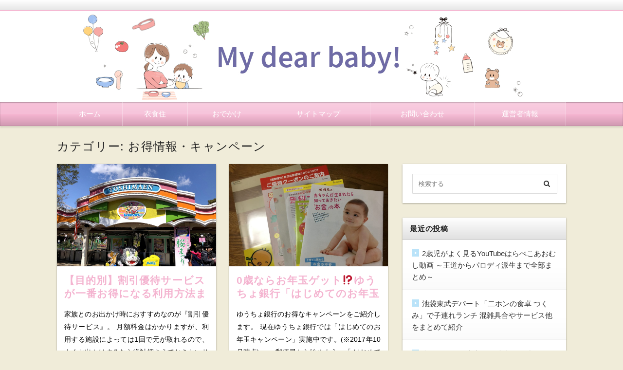

--- FILE ---
content_type: text/html; charset=UTF-8
request_url: https://aicayama2.com/category/%E8%82%B2%E5%85%90%E3%82%A4%E3%83%99%E3%83%B3%E3%83%88/%E3%81%8A%E5%BE%97%E6%83%85%E5%A0%B1%E3%83%BB%E3%82%AD%E3%83%A3%E3%83%B3%E3%83%9A%E3%83%BC%E3%83%B3
body_size: 11260
content:
<!DOCTYPE html>
<html lang="ja" class="no-js no-svg">
<head>
<meta charset="UTF-8" />
<meta http-equiv="X-UA-Compatible" content="IE=edge">
<meta name="viewport" content="width=device-width, initial-scale=1">
  <link rel="stylesheet" href="https://aicayama2.com/wp-content/themes/wp-alpha/css/normalize.css" />
<link rel="stylesheet" href="https://aicayama2.com/wp-content/themes/wp-alpha/css/basic.css" />
<link rel="stylesheet" href="https://aicayama2.com/wp-content/themes/wp-alpha/css/wpbasic.css" />
<link rel="stylesheet" href="https://aicayama2.com/wp-content/themes/wp-alpha/style.css" />
<link rel="stylesheet" href="https://aicayama2.com/wp-content/themes/wp-alpha/modules/modules.css" />
<link rel="stylesheet" media="screen and (min-width: 769px)" href="https://aicayama2.com/wp-content/themes/wp-alpha/skin/luster/skin.css.php" />
<link rel="stylesheet" media="screen and (max-width: 768px)" href="https://aicayama2.com/wp-content/themes/wp-alpha/css/mobile.css.php" />
<title>お得情報・キャンペーン | My dear baby!</title>

<!-- All In One SEO Pack 3.6.2[983,1023] -->
<script type="application/ld+json" class="aioseop-schema">{"@context":"https://schema.org","@graph":[{"@type":"Organization","@id":"https://aicayama2.com/#organization","url":"https://aicayama2.com/","name":"My dear baby!","sameAs":[]},{"@type":"WebSite","@id":"https://aicayama2.com/#website","url":"https://aicayama2.com/","name":"My dear baby!","publisher":{"@id":"https://aicayama2.com/#organization"}},{"@type":"CollectionPage","@id":"https://aicayama2.com/category/%e8%82%b2%e5%85%90%e3%82%a4%e3%83%99%e3%83%b3%e3%83%88/%e3%81%8a%e5%be%97%e6%83%85%e5%a0%b1%e3%83%bb%e3%82%ad%e3%83%a3%e3%83%b3%e3%83%9a%e3%83%bc%e3%83%b3#collectionpage","url":"https://aicayama2.com/category/%e8%82%b2%e5%85%90%e3%82%a4%e3%83%99%e3%83%b3%e3%83%88/%e3%81%8a%e5%be%97%e6%83%85%e5%a0%b1%e3%83%bb%e3%82%ad%e3%83%a3%e3%83%b3%e3%83%9a%e3%83%bc%e3%83%b3","inLanguage":"ja","name":"お得情報・キャンペーン","isPartOf":{"@id":"https://aicayama2.com/#website"},"breadcrumb":{"@id":"https://aicayama2.com/category/%e8%82%b2%e5%85%90%e3%82%a4%e3%83%99%e3%83%b3%e3%83%88/%e3%81%8a%e5%be%97%e6%83%85%e5%a0%b1%e3%83%bb%e3%82%ad%e3%83%a3%e3%83%b3%e3%83%9a%e3%83%bc%e3%83%b3#breadcrumblist"}},{"@type":"BreadcrumbList","@id":"https://aicayama2.com/category/%e8%82%b2%e5%85%90%e3%82%a4%e3%83%99%e3%83%b3%e3%83%88/%e3%81%8a%e5%be%97%e6%83%85%e5%a0%b1%e3%83%bb%e3%82%ad%e3%83%a3%e3%83%b3%e3%83%9a%e3%83%bc%e3%83%b3#breadcrumblist","itemListElement":[{"@type":"ListItem","position":1,"item":{"@type":"WebPage","@id":"https://aicayama2.com/","url":"https://aicayama2.com/","name":"My dear baby! "}},{"@type":"ListItem","position":2,"item":{"@type":"WebPage","@id":"https://aicayama2.com/category/%e8%82%b2%e5%85%90%e3%82%a4%e3%83%99%e3%83%b3%e3%83%88","url":"https://aicayama2.com/category/%e8%82%b2%e5%85%90%e3%82%a4%e3%83%99%e3%83%b3%e3%83%88","name":"育児イベント"}},{"@type":"ListItem","position":3,"item":{"@type":"WebPage","@id":"https://aicayama2.com/category/%e8%82%b2%e5%85%90%e3%82%a4%e3%83%99%e3%83%b3%e3%83%88/%e3%81%8a%e5%be%97%e6%83%85%e5%a0%b1%e3%83%bb%e3%82%ad%e3%83%a3%e3%83%b3%e3%83%9a%e3%83%bc%e3%83%b3","url":"https://aicayama2.com/category/%e8%82%b2%e5%85%90%e3%82%a4%e3%83%99%e3%83%b3%e3%83%88/%e3%81%8a%e5%be%97%e6%83%85%e5%a0%b1%e3%83%bb%e3%82%ad%e3%83%a3%e3%83%b3%e3%83%9a%e3%83%bc%e3%83%b3","name":"お得情報・キャンペーン"}}]}]}</script>
<link rel="canonical" href="https://aicayama2.com/category/%e8%82%b2%e5%85%90%e3%82%a4%e3%83%99%e3%83%b3%e3%83%88/%e3%81%8a%e5%be%97%e6%83%85%e5%a0%b1%e3%83%bb%e3%82%ad%e3%83%a3%e3%83%b3%e3%83%9a%e3%83%bc%e3%83%b3" />
<!-- All In One SEO Pack -->
<link rel='dns-prefetch' href='//secure.gravatar.com' />
<link rel='dns-prefetch' href='//s.w.org' />
<link rel="alternate" type="application/rss+xml" title="My dear baby! &raquo; フィード" href="https://aicayama2.com/feed" />
<link rel="alternate" type="application/rss+xml" title="My dear baby! &raquo; コメントフィード" href="https://aicayama2.com/comments/feed" />
<link rel="alternate" type="application/rss+xml" title="My dear baby! &raquo; お得情報・キャンペーン カテゴリーのフィード" href="https://aicayama2.com/category/%e8%82%b2%e5%85%90%e3%82%a4%e3%83%99%e3%83%b3%e3%83%88/%e3%81%8a%e5%be%97%e6%83%85%e5%a0%b1%e3%83%bb%e3%82%ad%e3%83%a3%e3%83%b3%e3%83%9a%e3%83%bc%e3%83%b3/feed" />
		<script type="text/javascript">
			window._wpemojiSettings = {"baseUrl":"https:\/\/s.w.org\/images\/core\/emoji\/12.0.0-1\/72x72\/","ext":".png","svgUrl":"https:\/\/s.w.org\/images\/core\/emoji\/12.0.0-1\/svg\/","svgExt":".svg","source":{"concatemoji":"https:\/\/aicayama2.com\/wp-includes\/js\/wp-emoji-release.min.js?ver=5.4.18"}};
			/*! This file is auto-generated */
			!function(e,a,t){var n,r,o,i=a.createElement("canvas"),p=i.getContext&&i.getContext("2d");function s(e,t){var a=String.fromCharCode;p.clearRect(0,0,i.width,i.height),p.fillText(a.apply(this,e),0,0);e=i.toDataURL();return p.clearRect(0,0,i.width,i.height),p.fillText(a.apply(this,t),0,0),e===i.toDataURL()}function c(e){var t=a.createElement("script");t.src=e,t.defer=t.type="text/javascript",a.getElementsByTagName("head")[0].appendChild(t)}for(o=Array("flag","emoji"),t.supports={everything:!0,everythingExceptFlag:!0},r=0;r<o.length;r++)t.supports[o[r]]=function(e){if(!p||!p.fillText)return!1;switch(p.textBaseline="top",p.font="600 32px Arial",e){case"flag":return s([127987,65039,8205,9895,65039],[127987,65039,8203,9895,65039])?!1:!s([55356,56826,55356,56819],[55356,56826,8203,55356,56819])&&!s([55356,57332,56128,56423,56128,56418,56128,56421,56128,56430,56128,56423,56128,56447],[55356,57332,8203,56128,56423,8203,56128,56418,8203,56128,56421,8203,56128,56430,8203,56128,56423,8203,56128,56447]);case"emoji":return!s([55357,56424,55356,57342,8205,55358,56605,8205,55357,56424,55356,57340],[55357,56424,55356,57342,8203,55358,56605,8203,55357,56424,55356,57340])}return!1}(o[r]),t.supports.everything=t.supports.everything&&t.supports[o[r]],"flag"!==o[r]&&(t.supports.everythingExceptFlag=t.supports.everythingExceptFlag&&t.supports[o[r]]);t.supports.everythingExceptFlag=t.supports.everythingExceptFlag&&!t.supports.flag,t.DOMReady=!1,t.readyCallback=function(){t.DOMReady=!0},t.supports.everything||(n=function(){t.readyCallback()},a.addEventListener?(a.addEventListener("DOMContentLoaded",n,!1),e.addEventListener("load",n,!1)):(e.attachEvent("onload",n),a.attachEvent("onreadystatechange",function(){"complete"===a.readyState&&t.readyCallback()})),(n=t.source||{}).concatemoji?c(n.concatemoji):n.wpemoji&&n.twemoji&&(c(n.twemoji),c(n.wpemoji)))}(window,document,window._wpemojiSettings);
		</script>
		<style type="text/css">
img.wp-smiley,
img.emoji {
	display: inline !important;
	border: none !important;
	box-shadow: none !important;
	height: 1em !important;
	width: 1em !important;
	margin: 0 .07em !important;
	vertical-align: -0.1em !important;
	background: none !important;
	padding: 0 !important;
}
</style>
	<link rel='stylesheet' id='wp-block-library-css'  href='https://aicayama2.com/wp-includes/css/dist/block-library/style.min.css?ver=5.4.18' type='text/css' media='all' />
<style id='wp-block-library-inline-css' type='text/css'>
.has-text-align-justify{text-align:justify;}
</style>
<link rel='stylesheet' id='quads-style-css-css'  href='https://aicayama2.com/wp-content/plugins/quick-adsense-reloaded/includes/gutenberg/dist/blocks.style.build.css?ver=2.0.7' type='text/css' media='all' />
<link rel='stylesheet' id='contact-form-7-css'  href='https://aicayama2.com/wp-content/plugins/contact-form-7/includes/css/styles.css?ver=5.1.9' type='text/css' media='all' />
<link rel='stylesheet' id='toc-screen-css'  href='https://aicayama2.com/wp-content/plugins/table-of-contents-plus/screen.min.css?ver=2002' type='text/css' media='all' />
<link rel='stylesheet' id='font-awesome.min-css'  href='https://aicayama2.com/wp-content/themes/wp-alpha/css/font-awesome.min.css?ver=5.4.18' type='text/css' media='all' />
<link rel='stylesheet' id='tweak-css'  href='https://aicayama2.com/wp-content/themes/wp-alpha/css/tweak.css?ver=5.4.18' type='text/css' media='all' />
<link rel='stylesheet' id='alpha-parent-style-css'  href='https://aicayama2.com/wp-content/themes/wp-alpha/style.css?ver=5.4.18' type='text/css' media='all' />
<link rel='stylesheet' id='alpha-child-style-css'  href='https://aicayama2.com/wp-content/themes/wp-alpha-child/style.css?ver=5.4.18' type='text/css' media='all' />
<link rel='stylesheet' id='jetpack_css-css'  href='https://aicayama2.com/wp-content/plugins/jetpack/css/jetpack.css?ver=8.6.4' type='text/css' media='all' />
<style id='quads-styles-inline-css' type='text/css'>
.quads-ad-label { font-size: 12px; text-align: center; color: #333;}
</style>
<script type='text/javascript' src='https://aicayama2.com/wp-includes/js/jquery/jquery.js?ver=1.12.4-wp'></script>
<script type='text/javascript' src='https://aicayama2.com/wp-includes/js/jquery/jquery-migrate.min.js?ver=1.4.1'></script>
<link rel='https://api.w.org/' href='https://aicayama2.com/wp-json/' />
<link rel="EditURI" type="application/rsd+xml" title="RSD" href="https://aicayama2.com/xmlrpc.php?rsd" />
<link rel="wlwmanifest" type="application/wlwmanifest+xml" href="https://aicayama2.com/wp-includes/wlwmanifest.xml" /> 
<meta name="generator" content="WordPress 5.4.18" />
<script type='text/javascript'>document.cookie = 'quads_browser_width='+screen.width;</script>
<link rel='dns-prefetch' href='//v0.wordpress.com'/>
<style type='text/css'>img#wpstats{display:none}</style>		<style type="text/css">
					.site-title,
			.site-description {
				position: absolute !important;
				clip: rect(1px, 1px, 1px, 1px);
			}
				</style>
		<style type="text/css" id="custom-background-css">
body.custom-background { background-color: #f0ecd9; }
</style>
	
<!-- Jetpack Open Graph Tags -->
<meta property="og:type" content="website" />
<meta property="og:title" content="お得情報・キャンペーン &#8211; My dear baby!" />
<meta property="og:url" content="https://aicayama2.com/category/%e8%82%b2%e5%85%90%e3%82%a4%e3%83%99%e3%83%b3%e3%83%88/%e3%81%8a%e5%be%97%e6%83%85%e5%a0%b1%e3%83%bb%e3%82%ad%e3%83%a3%e3%83%b3%e3%83%9a%e3%83%bc%e3%83%b3" />
<meta property="og:site_name" content="My dear baby!" />
<meta property="og:image" content="https://s0.wp.com/i/blank.jpg" />
<meta property="og:locale" content="ja_JP" />

<!-- End Jetpack Open Graph Tags -->
			<style type="text/css" id="wp-custom-css">
				/* 既存のスタイルをリセット */
.entry-content > h2, 
.textwidget > h2 {padding: 0;border-radius: 0;background: none;border: none; }

/* 見出しのスタイルを変更 */
.entry-content > h2, 
.textwidget > h2 {
  padding: 0.5em 0.666em;
  border-left: 7px solid #f4b4d0;
  background: -webkit-repeating-linear-gradient(-45deg, #fadce9, #fadce9 3px,#ffffff 3px, #ffffff 7px);
  background: repeating-linear-gradient(-45deg, #fadce9, #fadce9 3px,#ffffff 3px, #ffffff 7px);
  text-shadow: 0 0 5px white;
  color: #000000;
  font-size: 21px;
  line-height: 1.333;
}

/* 既存のスタイルをリセット */
.entry-content > h3, 
.textwidget > h3 {padding: 0;border-radius: 0;background: none;border: none; }

/* 見出しのスタイルを変更 */
.entry-content > h3, 
.textwidget > h3 {
  margin-right: 5px;
  margin-left: 5px;
  padding: 0.5em 0.666em;
  border: 2px dashed #ffffff;
  background: #fadce9;
  box-shadow: 0px 0px 0px 5px #fadce9;
  color: #454545;
  font-size: 21px;
  line-height: 1.333;
}

/* 既存のスタイルをリセット */
.entry-content > h4, 
.textwidget > h4 {padding: 0;border-radius: 0;background: none;border: none; }

/* 見出しのスタイルを変更 */
.entry-content > h4, 
.textwidget > h4 {
  padding: 0 0 0.2em;
  border-bottom: 2px solid #f4b4d0;
  color: #000000;
  font-size: 21px;
  line-height: 1.333;
}			</style>
		</head>
<body class="archive category category-182 custom-background has-header-image has-sidebar">
<div id="masthead" class="c2r">

	 

<header class="header header-center" role="banner">
	<nav class="header-navigation" role="navigation">
	<div class="header-navigation-inner l-site">
		<ul>
																													</ul>
			</div>
	</nav>

	<div class="header-main">
	<div class="header-main-inner l-site">
					<div class="header-image"><a href="https://aicayama2.com/"><img src="https://aicayama2.com/wp-content/uploads/2019/07/1afa391a9e98cc113ecad987251b972d.jpg" height="188" width="1024"　alt="My dear baby!"></a></div>
		
		<div class="header-txt-ad">
			<div class="header-txt">
				<div class="site-title"><a href="https://aicayama2.com/" rel="home">My dear baby!</a></div>				<p class="site-description">高品質でかわいいベビーグッズをメインに紹介します。お出かけスポットや体験口コミレポートあり</p>
			</div>

			<div class="header-ad">
							</div>
		</div>
	</div>
	</div>
</header><!-- #masthead -->

 

 

 
<div class="global-navigation-btn"><i class="fa fa-bars">&nbsp;</i>Menu</div><a class="screen-reader-text skip-link" href="#content">コンテンツへ移動</a><nav class="global-navigation"><ul id="menu-%e3%82%b0%e3%83%ad%e3%83%bc%e3%83%90%e3%83%ab%e3%83%a1%e3%83%8b%e3%83%a5%e3%83%bc-1" class="global-navigation-inner l-site"><li class="menu-item menu-item-type-custom menu-item-object-custom menu-item-home menu-item-1382"><a href="https://aicayama2.com">ホーム</a></li>
<li class="menu-item menu-item-type-taxonomy menu-item-object-category menu-item-1810"><a href="https://aicayama2.com/category/%e8%a1%a3%e9%a3%9f%e4%bd%8f">衣食住</a></li>
<li class="menu-item menu-item-type-taxonomy menu-item-object-category menu-item-1922"><a href="https://aicayama2.com/category/%e3%81%8a%e3%81%a7%e3%81%8b%e3%81%91-2">おでかけ</a></li>
<li class="menu-item menu-item-type-post_type menu-item-object-page menu-item-1381"><a href="https://aicayama2.com/sitemaps.html">サイトマップ</a></li>
<li class="menu-item menu-item-type-post_type menu-item-object-page menu-item-14"><a href="https://aicayama2.com/%e3%81%8a%e5%95%8f%e3%81%84%e5%90%88%e3%82%8f%e3%81%9b.html">お問い合わせ</a></li>
<li class="menu-item menu-item-type-post_type menu-item-object-page menu-item-1380"><a href="https://aicayama2.com/%e9%81%8b%e5%96%b6%e8%80%85%e6%83%85%e5%a0%b1.html">運営者情報</a></li>
</ul></nav> 


	<div class="content-area" id="content-area">
	<div class="content-area-inner l-site">

		<header class="page-header">
			<h1 class="page-title">カテゴリー: お得情報・キャンペーン</h1>		</header><!-- .page-header -->

		<div class="l-main_sidebar-1">

			<div class="main l-main" id="main" role="main">
			<div class="main-inner">

				<div class="category-description"></div>

				<!-- ▽ウィジェットエリア：アーカイブページ メインカラム上 -->
				
				<!-- ▽投稿 -->
								<!-- レイアウト選択 -->

				<!-- カード型（概要） -->
					<div class="l-card-wrapper" id="l-card-wrapper">
												<div class="l-card">
							<article id="post-1933" class="card-summary post-1933 post type-post status-publish format-standard has-post-thumbnail hentry category-182 category-162 tag-207 tag-208 tag-209">
																	<div class="post-thumbnail-wrapper">
										<span class="entry-img">
																							<a href="https://aicayama2.com/1933.html" title="【目的別】割引優待サービスが一番お得になる利用方法まとめ" >
													<span class="entry-img-inner" style="background-image: url(https://aicayama2.com/wp-content/uploads/2019/08/201908_yuutai01.jpg)"></span>
												</a>
																					</span>
									</div>
																<header class="entry-header">
									<h2 class="entry-title"><span class="entry-title-inner"><a href="https://aicayama2.com/1933.html" title="【目的別】割引優待サービスが一番お得になる利用方法まとめ" rel="bookmark">【目的別】割引優待サービスが一番お得になる利用方法まとめ</a></span></h2>
								</header>
								<div class="entry-content">
									<div class="entry-summary">
										<p>
家族とのお出かけ時におすすめなのが『割引優待サービス』。 月額料金はかかりますが、利用する施設によっては1回で元が取れるので、よくお出かけするなら絶対押さえておきたいサービスです。 使い方次第では、</p>
										</div>
									<p><a class="more-link" href="https://aicayama2.com/1933.html">続きを読む</a></p>
								</div>
								<footer class="entry-meta">
									<span class="entry-meta-item date updated">
										<time datetime="2019-08-26" pubdate>2019年8月26日</time>
																			</span>
									<!-- <span class="entry-meta-item author"><a href="https://aicayama2.com/author/takeko">いかやま</a></span> -->
									<!-- <span class="entry-meta-item category"><a href="https://aicayama2.com/category/%e8%82%b2%e5%85%90%e3%82%a4%e3%83%99%e3%83%b3%e3%83%88/%e3%81%8a%e5%be%97%e6%83%85%e5%a0%b1%e3%83%bb%e3%82%ad%e3%83%a3%e3%83%b3%e3%83%9a%e3%83%bc%e3%83%b3" rel="category tag">お得情報・キャンペーン</a> &bull; <a href="https://aicayama2.com/category/%e9%81%8a%e3%81%b3%e3%83%bb%e6%95%99%e8%82%b2" rel="category tag">遊び・教育</a></span> -->
								</footer>
							</article>
						</div>
												<div class="l-card">
							<article id="post-236" class="card-summary post-236 post type-post status-publish format-standard has-post-thumbnail hentry category-182 tag-15 tag-17">
																	<div class="post-thumbnail-wrapper">
										<span class="entry-img">
																							<a href="https://aicayama2.com/236.html" title="0歳ならお年玉ゲット&#x2049;ゆうちょ銀行「はじめてのお年玉キャンペーン」を要チェック！" >
													<span class="entry-img-inner" style="background-image: url(https://aicayama2.com/wp-content/uploads/2017/11/IMG_6118-1024x768.jpg)"></span>
												</a>
																					</span>
									</div>
																<header class="entry-header">
									<h2 class="entry-title"><span class="entry-title-inner"><a href="https://aicayama2.com/236.html" title="0歳ならお年玉ゲット&#x2049;ゆうちょ銀行「はじめてのお年玉キャンペーン」を要チェック！" rel="bookmark">0歳ならお年玉ゲット&#x2049;ゆうちょ銀行「はじめてのお年玉キャンペーン」を要チェック！</a></span></h2>
								</header>
								<div class="entry-content">
									<div class="entry-summary">
										<p>ゆうちょ銀行のお得なキャンペーンをご紹介します。
現在ゆうちょ銀行では「はじめてのお年玉キャンペーン」実施中です。(※2017年10月時点)
→～郵便局から始めよう～「 はじめてのお年玉キャンペーン」</p>
										</div>
									<p><a class="more-link" href="https://aicayama2.com/236.html">続きを読む</a></p>
								</div>
								<footer class="entry-meta">
									<span class="entry-meta-item date updated">
										<time datetime="2017-10-12" pubdate>2017年10月12日</time>
																					<span class="lastupdated">（<time datetime="2017-10-12" pubdate>2019年8月2日更新</time>）</span>
																			</span>
									<!-- <span class="entry-meta-item author"><a href="https://aicayama2.com/author/takeko">いかやま</a></span> -->
									<!-- <span class="entry-meta-item category"><a href="https://aicayama2.com/category/%e8%82%b2%e5%85%90%e3%82%a4%e3%83%99%e3%83%b3%e3%83%88/%e3%81%8a%e5%be%97%e6%83%85%e5%a0%b1%e3%83%bb%e3%82%ad%e3%83%a3%e3%83%b3%e3%83%9a%e3%83%bc%e3%83%b3" rel="category tag">お得情報・キャンペーン</a></span> -->
								</footer>
							</article>
						</div>
											</div>

				
				<!-- ▽ウィジェットエリア：アーカイブページ メインカラム下 -->
				
				<!-- ▽ページナビゲーション -->
				
			</div><!-- /.main-inner -->
			</div><!-- /.main -->

		<!-- ▽サイドバー１ -->
		 

<div class="l-sidebar l-sidebar-1">
<div class="sub sidebar" id="sidebar-1" role="complementary">
<div class="sidebar-inner">
	<aside id="search-2" class="widget widget_search"><form role="search" method="get" id="searchform" class="searchform cf" action="https://aicayama2.com/" >
		<input type="search" placeholder="検索する" value="" name="s" id="s" />
		<button type="submit" id="searchsubmit" ><i class="fa fa-search"></i></button>
		</form></aside>		<aside id="recent-posts-2" class="widget widget_recent_entries">		<h3 class="widget-title"><span class="widget-title-inner">最近の投稿</span></h3>		<ul>
											<li>
					<a href="https://aicayama2.com/2499.html">2歳児がよく見るYouTubeはらぺこあおむし動画 ～王道からパロディ派生まで全部まとめ～</a>
									</li>
											<li>
					<a href="https://aicayama2.com/2476.html">池袋東武デパート「二ホンの食卓 つくみ」で子連れランチ 混雑具合やサービス他をまとめて紹介</a>
									</li>
											<li>
					<a href="https://aicayama2.com/2470.html">卵、バター、小麦粉、砂糖の4種類で作れるサクサク美味しい簡単クッキーレシピ</a>
									</li>
											<li>
					<a href="https://aicayama2.com/2465.html">【最短10秒で完成】ハンカチとゴムだけで縫わずに出来る超簡単マスクの作り方を紹介！使い捨てマスクのように見せる工夫も</a>
									</li>
											<li>
					<a href="https://aicayama2.com/2450.html">ダイニチ加湿器フィルター洗浄不要の「HD－RF619BK」購入レポ！使って分かったメリットデメリットまとめ</a>
									</li>
					</ul>
		</aside><aside id="categories-2" class="widget widget_categories"><h3 class="widget-title"><span class="widget-title-inner">カテゴリー</span></h3>		<ul>
				<li class="cat-item cat-item-74"><a href="https://aicayama2.com/category/%e8%a1%a3%e9%a3%9f%e4%bd%8f">衣食住</a> (34)
<ul class='children'>
	<li class="cat-item cat-item-161"><a href="https://aicayama2.com/category/%e8%a1%a3%e9%a3%9f%e4%bd%8f/%e3%83%95%e3%82%a1%e3%83%83%e3%82%b7%e3%83%a7%e3%83%b3">ファッション</a> (11)
</li>
	<li class="cat-item cat-item-160"><a href="https://aicayama2.com/category/%e8%a1%a3%e9%a3%9f%e4%bd%8f/%e3%83%ac%e3%82%b7%e3%83%94%e3%83%bb%e3%82%b0%e3%83%ab%e3%83%a1">レシピ・グルメ</a> (9)
</li>
	<li class="cat-item cat-item-159"><a href="https://aicayama2.com/category/%e8%a1%a3%e9%a3%9f%e4%bd%8f/%e4%bd%8f%e3%81%be%e3%81%84%e3%83%bb%e6%8e%83%e9%99%a4">住まい・掃除</a> (6)
</li>
	<li class="cat-item cat-item-157"><a href="https://aicayama2.com/category/%e8%a1%a3%e9%a3%9f%e4%bd%8f/%e3%82%b1%e3%82%a2">ケア</a> (7)
</li>
</ul>
</li>
	<li class="cat-item cat-item-166 current-cat-parent current-cat-ancestor"><a href="https://aicayama2.com/category/%e8%82%b2%e5%85%90%e3%82%a4%e3%83%99%e3%83%b3%e3%83%88">育児イベント</a> (11)
<ul class='children'>
	<li class="cat-item cat-item-254"><a href="https://aicayama2.com/category/%e8%82%b2%e5%85%90%e3%82%a4%e3%83%99%e3%83%b3%e3%83%88/%e9%87%8c%e5%b8%b0%e3%82%8a%e5%87%ba%e7%94%a3">里帰り出産</a> (7)
</li>
	<li class="cat-item cat-item-182 current-cat"><a aria-current="page" href="https://aicayama2.com/category/%e8%82%b2%e5%85%90%e3%82%a4%e3%83%99%e3%83%b3%e3%83%88/%e3%81%8a%e5%be%97%e6%83%85%e5%a0%b1%e3%83%bb%e3%82%ad%e3%83%a3%e3%83%b3%e3%83%9a%e3%83%bc%e3%83%b3">お得情報・キャンペーン</a> (2)
</li>
	<li class="cat-item cat-item-167"><a href="https://aicayama2.com/category/%e8%82%b2%e5%85%90%e3%82%a4%e3%83%99%e3%83%b3%e3%83%88/%e4%ba%88%e9%98%b2%e6%8e%a5%e7%a8%ae">予防接種</a> (2)
</li>
</ul>
</li>
	<li class="cat-item cat-item-177"><a href="https://aicayama2.com/category/%e3%81%8a%e5%bd%b9%e7%ab%8b%e3%81%a1">お役立ち</a> (16)
<ul class='children'>
	<li class="cat-item cat-item-293"><a href="https://aicayama2.com/category/%e3%81%8a%e5%bd%b9%e7%ab%8b%e3%81%a1/sns">SNS</a> (2)
</li>
	<li class="cat-item cat-item-296"><a href="https://aicayama2.com/category/%e3%81%8a%e5%bd%b9%e7%ab%8b%e3%81%a1/%e4%be%bf%e5%88%a9%e3%82%b0%e3%83%83%e3%82%ba">便利グッズ</a> (1)
</li>
	<li class="cat-item cat-item-223"><a href="https://aicayama2.com/category/%e3%81%8a%e5%bd%b9%e7%ab%8b%e3%81%a1/%e6%9b%b8%e7%b1%8d">書籍</a> (1)
</li>
	<li class="cat-item cat-item-183"><a href="https://aicayama2.com/category/%e3%81%8a%e5%bd%b9%e7%ab%8b%e3%81%a1/%e5%8f%8e%e7%b4%8d%e8%a1%93">収納術</a> (2)
</li>
	<li class="cat-item cat-item-190"><a href="https://aicayama2.com/category/%e3%81%8a%e5%bd%b9%e7%ab%8b%e3%81%a1/%e6%99%82%e9%96%93%e3%83%86%e3%82%af%e3%83%bb%e3%82%a2%e3%82%a4%e3%83%86%e3%83%a0">時間テク・アイテム</a> (3)
</li>
	<li class="cat-item cat-item-206"><a href="https://aicayama2.com/category/%e3%81%8a%e5%bd%b9%e7%ab%8b%e3%81%a1/%e9%a3%b2%e9%a3%9f">飲食</a> (1)
</li>
	<li class="cat-item cat-item-176"><a href="https://aicayama2.com/category/%e3%81%8a%e5%bd%b9%e7%ab%8b%e3%81%a1/%e4%ba%88%e9%98%b2%e3%83%bb%e5%af%be%e7%ad%96">予防・対策</a> (5)
</li>
	<li class="cat-item cat-item-22"><a href="https://aicayama2.com/category/%e3%81%8a%e5%bd%b9%e7%ab%8b%e3%81%a1/%e3%83%9e%e3%83%9e%e3%81%ae%e3%82%b1%e3%82%a2">ママのケア</a> (3)
</li>
</ul>
</li>
	<li class="cat-item cat-item-170"><a href="https://aicayama2.com/category/%e3%81%8a%e3%81%a7%e3%81%8b%e3%81%91-2">おでかけ</a> (16)
<ul class='children'>
	<li class="cat-item cat-item-174"><a href="https://aicayama2.com/category/%e3%81%8a%e3%81%a7%e3%81%8b%e3%81%91-2/%e3%82%a4%e3%83%99%e3%83%b3%e3%83%88">イベント</a> (1)
</li>
	<li class="cat-item cat-item-173"><a href="https://aicayama2.com/category/%e3%81%8a%e3%81%a7%e3%81%8b%e3%81%91-2/%e3%82%b9%e3%83%9d%e3%83%83%e3%83%88">スポット</a> (4)
</li>
	<li class="cat-item cat-item-172"><a href="https://aicayama2.com/category/%e3%81%8a%e3%81%a7%e3%81%8b%e3%81%91-2/%e9%a3%b2%e9%a3%9f%e5%ba%97">飲食店</a> (5)
</li>
	<li class="cat-item cat-item-171"><a href="https://aicayama2.com/category/%e3%81%8a%e3%81%a7%e3%81%8b%e3%81%91-2/%e7%a7%bb%e5%8b%95">移動</a> (6)
</li>
</ul>
</li>
	<li class="cat-item cat-item-216"><a href="https://aicayama2.com/category/%e8%82%b2%e5%85%90%e3%82%b0%e3%83%83%e3%82%ba">育児グッズ</a> (9)
<ul class='children'>
	<li class="cat-item cat-item-222"><a href="https://aicayama2.com/category/%e8%82%b2%e5%85%90%e3%82%b0%e3%83%83%e3%82%ba/%e9%ab%98%e3%81%8f%e3%81%a6%e9%ab%98%e5%93%81%e8%b3%aa%e3%81%aa%e5%95%86%e5%93%81">高くて高品質な商品</a> (1)
</li>
	<li class="cat-item cat-item-237"><a href="https://aicayama2.com/category/%e8%82%b2%e5%85%90%e3%82%b0%e3%83%83%e3%82%ba/%e3%81%a1%e3%82%87%e3%81%a3%e3%81%a8%e9%ab%98%e3%81%84%e3%81%91%e3%81%a9%e3%81%8a%e5%80%a4%e6%ae%b5%e4%bb%a5%e4%b8%8a%e3%81%ae%e5%95%86%e5%93%81">ちょっと高いけどお値段以上の商品</a> (5)
</li>
	<li class="cat-item cat-item-221"><a href="https://aicayama2.com/category/%e8%82%b2%e5%85%90%e3%82%b0%e3%83%83%e3%82%ba/%e5%ae%89%e3%81%8f%e3%81%a6%e5%93%81%e8%b3%aa%e3%81%8c%e8%89%af%e3%81%84%e5%95%86%e5%93%81">安くて品質が良い商品</a> (1)
</li>
	<li class="cat-item cat-item-217"><a href="https://aicayama2.com/category/%e8%82%b2%e5%85%90%e3%82%b0%e3%83%83%e3%82%ba/%e6%bf%80%e5%ae%89%e3%81%a7%e5%93%81%e8%b3%aa%e3%82%82%e3%81%aa%e3%81%8b%e3%81%aa%e3%81%8b%e8%89%af%e3%81%84%e5%95%86%e5%93%81">激安で品質もなかなか良い商品</a> (2)
</li>
</ul>
</li>
	<li class="cat-item cat-item-1"><a href="https://aicayama2.com/category/%e6%9c%aa%e5%88%86%e9%a1%9e">未分類</a> (2)
</li>
	<li class="cat-item cat-item-162"><a href="https://aicayama2.com/category/%e9%81%8a%e3%81%b3%e3%83%bb%e6%95%99%e8%82%b2">遊び・教育</a> (15)
<ul class='children'>
	<li class="cat-item cat-item-158"><a href="https://aicayama2.com/category/%e9%81%8a%e3%81%b3%e3%83%bb%e6%95%99%e8%82%b2/%e3%81%8a%e3%82%82%e3%81%a1%e3%82%83%e3%83%bb%e7%b5%b5%e6%9c%ac">おもちゃ・絵本</a> (8)
</li>
	<li class="cat-item cat-item-163"><a href="https://aicayama2.com/category/%e9%81%8a%e3%81%b3%e3%83%bb%e6%95%99%e8%82%b2/%e4%bf%9d%e8%82%b2%e5%9c%92">保育園</a> (3)
</li>
	<li class="cat-item cat-item-175"><a href="https://aicayama2.com/category/%e9%81%8a%e3%81%b3%e3%83%bb%e6%95%99%e8%82%b2/%e6%80%9d%e3%81%84%e5%87%ba%e4%bd%9c%e3%82%8a">アルバム・思い出作り</a> (2)
</li>
</ul>
</li>
		</ul>
			</aside><aside id="text-2" class="widget widget_text"><h3 class="widget-title"><span class="widget-title-inner">スポンサードリンク</span></h3>			<div class="textwidget"><p><script async src="//pagead2.googlesyndication.com/pagead/js/adsbygoogle.js"></script><br />
<!-- aicayama2.comのサイドバー --><br />
<ins class="adsbygoogle"
     style="display:block"
     data-ad-client="ca-pub-8078132128093681"
     data-ad-slot="9821353232"
     data-ad-format="auto"></ins><br />
<script>
(adsbygoogle = window.adsbygoogle || []).push({});
</script></p>
</div>
		</aside><aside id="tag_cloud-2" class="widget widget_tag_cloud"><h3 class="widget-title"><span class="widget-title-inner">タグ</span></h3><div class="tagcloud"><a href="https://aicayama2.com/tag/%e3%81%9f%e3%82%81%e3%81%ab%e3%81%aa%e3%81%a3%e3%81%9f%e3%82%82%e3%81%ae" class="tag-cloud-link tag-link-278 tag-link-position-1" style="font-size: 10.727272727273pt;" aria-label="ためになったもの (3個の項目)">ためになったもの</a>
<a href="https://aicayama2.com/tag/%e3%81%a9%e3%82%93%e3%81%90%e3%82%8a%e5%b8%bd%e5%ad%90" class="tag-cloud-link tag-link-287 tag-link-position-2" style="font-size: 8pt;" aria-label="どんぐり帽子 (1個の項目)">どんぐり帽子</a>
<a href="https://aicayama2.com/tag/%e3%82%86%e3%81%86%e3%81%a1%e3%82%87%e9%8a%80%e8%a1%8c" class="tag-cloud-link tag-link-15 tag-link-position-3" style="font-size: 8pt;" aria-label="ゆうちょ銀行 (1個の項目)">ゆうちょ銀行</a>
<a href="https://aicayama2.com/tag/%e3%82%a2%e3%83%ac%e3%83%b3%e3%82%b8%e3%83%ac%e3%82%b7%e3%83%94" class="tag-cloud-link tag-link-288 tag-link-position-4" style="font-size: 8pt;" aria-label="アレンジレシピ (1個の項目)">アレンジレシピ</a>
<a href="https://aicayama2.com/tag/%e3%82%ad%e3%83%83%e3%82%ba%e3%82%bf%e3%82%af%e3%82%b7%e3%83%bc" class="tag-cloud-link tag-link-263 tag-link-position-5" style="font-size: 8pt;" aria-label="キッズタクシー (1個の項目)">キッズタクシー</a>
<a href="https://aicayama2.com/tag/%e3%82%b3%e3%83%8b%e3%83%bc" class="tag-cloud-link tag-link-9 tag-link-position-6" style="font-size: 8pt;" aria-label="コニー (1個の項目)">コニー</a>
<a href="https://aicayama2.com/tag/%e3%82%b3%e3%83%ad%e3%83%83%e3%82%b1" class="tag-cloud-link tag-link-281 tag-link-position-7" style="font-size: 8pt;" aria-label="コロッケ (1個の項目)">コロッケ</a>
<a href="https://aicayama2.com/tag/%e3%82%b9%e3%83%88%e3%83%ac%e3%82%b9" class="tag-cloud-link tag-link-29 tag-link-position-8" style="font-size: 8pt;" aria-label="ストレス (1個の項目)">ストレス</a>
<a href="https://aicayama2.com/tag/%e3%82%bf%e3%82%af%e3%82%b7%e3%83%bc" class="tag-cloud-link tag-link-257 tag-link-position-9" style="font-size: 8pt;" aria-label="タクシー (1個の項目)">タクシー</a>
<a href="https://aicayama2.com/tag/%e3%83%84%e3%82%a4%e3%83%83%e3%82%bf%e3%83%bc" class="tag-cloud-link tag-link-276 tag-link-position-10" style="font-size: 11.636363636364pt;" aria-label="ツイッター (4個の項目)">ツイッター</a>
<a href="https://aicayama2.com/tag/%e3%83%8f%e3%83%b3%e3%83%89%e3%83%a1%e3%82%a4%e3%83%89" class="tag-cloud-link tag-link-285 tag-link-position-11" style="font-size: 8pt;" aria-label="ハンドメイド (1個の項目)">ハンドメイド</a>
<a href="https://aicayama2.com/tag/%e3%83%90%e3%82%b9" class="tag-cloud-link tag-link-259 tag-link-position-12" style="font-size: 8pt;" aria-label="バス (1個の項目)">バス</a>
<a href="https://aicayama2.com/tag/%e3%83%99%e3%83%93%e3%83%bc%e3%82%ab%e3%83%bc" class="tag-cloud-link tag-link-35 tag-link-position-13" style="font-size: 8pt;" aria-label="ベビーカー (1個の項目)">ベビーカー</a>
<a href="https://aicayama2.com/tag/%e3%83%9b%e3%83%ab%e3%83%a2%e3%83%b3%e3%83%90%e3%83%a9%e3%83%b3%e3%82%b9" class="tag-cloud-link tag-link-30 tag-link-position-14" style="font-size: 8pt;" aria-label="ホルモンバランス (1個の項目)">ホルモンバランス</a>
<a href="https://aicayama2.com/tag/%e3%83%9d%e3%83%86%e3%83%88%e3%82%b5%e3%83%a9%e3%83%80" class="tag-cloud-link tag-link-284 tag-link-position-15" style="font-size: 9.6363636363636pt;" aria-label="ポテトサラダ (2個の項目)">ポテトサラダ</a>
<a href="https://aicayama2.com/tag/%e3%83%aa%e3%83%83%e3%83%97%e3%82%b1%e3%82%a2" class="tag-cloud-link tag-link-279 tag-link-position-16" style="font-size: 8pt;" aria-label="リップケア (1個の項目)">リップケア</a>
<a href="https://aicayama2.com/tag/%e3%83%ac%e3%82%b7%e3%83%94" class="tag-cloud-link tag-link-282 tag-link-position-17" style="font-size: 10.727272727273pt;" aria-label="レシピ (3個の項目)">レシピ</a>
<a href="https://aicayama2.com/tag/%e3%83%af%e3%83%b3%e3%82%aa%e3%83%9a%e9%a2%a8%e5%91%82" class="tag-cloud-link tag-link-273 tag-link-position-18" style="font-size: 8pt;" aria-label="ワンオペ風呂 (1個の項目)">ワンオペ風呂</a>
<a href="https://aicayama2.com/tag/%e4%b9%be%e7%87%a5%e5%af%be%e7%ad%96" class="tag-cloud-link tag-link-280 tag-link-position-19" style="font-size: 10.727272727273pt;" aria-label="乾燥対策 (3個の項目)">乾燥対策</a>
<a href="https://aicayama2.com/tag/%e4%ba%88%e9%98%b2%e6%8e%a5%e7%a8%ae" class="tag-cloud-link tag-link-5 tag-link-position-20" style="font-size: 10.727272727273pt;" aria-label="予防接種 (3個の項目)">予防接種</a>
<a href="https://aicayama2.com/tag/%e4%bd%93%e9%a8%93%e8%ab%87" class="tag-cloud-link tag-link-264 tag-link-position-21" style="font-size: 8pt;" aria-label="体験談 (1個の項目)">体験談</a>
<a href="https://aicayama2.com/tag/%e5%85%ac%e5%85%b1%e4%ba%a4%e9%80%9a%e6%a9%9f%e9%96%a2" class="tag-cloud-link tag-link-258 tag-link-position-22" style="font-size: 8pt;" aria-label="公共交通機関 (1個の項目)">公共交通機関</a>
<a href="https://aicayama2.com/tag/%e5%8f%a3%e5%ba%a7" class="tag-cloud-link tag-link-17 tag-link-position-23" style="font-size: 8pt;" aria-label="口座 (1個の項目)">口座</a>
<a href="https://aicayama2.com/tag/%e5%90%8d%e5%8f%a4%e5%b1%8b%e3%82%bf%e3%82%ab%e3%82%b7%e3%83%9e%e3%83%a4" class="tag-cloud-link tag-link-269 tag-link-position-24" style="font-size: 9.6363636363636pt;" aria-label="名古屋タカシマヤ (2個の項目)">名古屋タカシマヤ</a>
<a href="https://aicayama2.com/tag/%e5%93%81%e5%b7%9d" class="tag-cloud-link tag-link-290 tag-link-position-25" style="font-size: 8pt;" aria-label="品川 (1個の項目)">品川</a>
<a href="https://aicayama2.com/tag/%e5%a4%a7%e6%a0%b9%e3%81%ae%e8%91%89" class="tag-cloud-link tag-link-291 tag-link-position-26" style="font-size: 8pt;" aria-label="大根の葉 (1個の項目)">大根の葉</a>
<a href="https://aicayama2.com/tag/%e5%af%92%e3%81%95%e5%af%be%e7%ad%96" class="tag-cloud-link tag-link-275 tag-link-position-27" style="font-size: 8pt;" aria-label="寒さ対策 (1個の項目)">寒さ対策</a>
<a href="https://aicayama2.com/tag/%e5%b8%b0%e7%9c%81" class="tag-cloud-link tag-link-271 tag-link-position-28" style="font-size: 9.6363636363636pt;" aria-label="帰省 (2個の項目)">帰省</a>
<a href="https://aicayama2.com/tag/%e6%89%8b%e4%bd%9c%e3%82%8a" class="tag-cloud-link tag-link-286 tag-link-position-29" style="font-size: 9.6363636363636pt;" aria-label="手作り (2個の項目)">手作り</a>
<a href="https://aicayama2.com/tag/%e6%8a%b1%e3%81%8d%e6%9e%95" class="tag-cloud-link tag-link-268 tag-link-position-30" style="font-size: 8pt;" aria-label="抱き枕 (1個の項目)">抱き枕</a>
<a href="https://aicayama2.com/tag/%e6%8a%b1%e3%81%a3%e3%81%93%e7%b4%90" class="tag-cloud-link tag-link-10 tag-link-position-31" style="font-size: 9.6363636363636pt;" aria-label="抱っこ紐 (2個の項目)">抱っこ紐</a>
<a href="https://aicayama2.com/tag/%e6%8e%88%e4%b9%b3" class="tag-cloud-link tag-link-25 tag-link-position-32" style="font-size: 9.6363636363636pt;" aria-label="授乳 (2個の項目)">授乳</a>
<a href="https://aicayama2.com/tag/%e6%96%b0%e5%b9%b9%e7%b7%9a" class="tag-cloud-link tag-link-256 tag-link-position-33" style="font-size: 9.6363636363636pt;" aria-label="新幹線 (2個の項目)">新幹線</a>
<a href="https://aicayama2.com/tag/%e6%9a%96%e6%88%bf" class="tag-cloud-link tag-link-274 tag-link-position-34" style="font-size: 8pt;" aria-label="暖房 (1個の項目)">暖房</a>
<a href="https://aicayama2.com/tag/%e6%9e%97%e6%98%8e%e5%ad%90" class="tag-cloud-link tag-link-270 tag-link-position-35" style="font-size: 8pt;" aria-label="林明子 (1個の項目)">林明子</a>
<a href="https://aicayama2.com/tag/%e6%a5%ad%e5%8b%99%e3%82%b9%e3%83%bc%e3%83%91%e3%83%bc" class="tag-cloud-link tag-link-283 tag-link-position-36" style="font-size: 10.727272727273pt;" aria-label="業務スーパー (3個の項目)">業務スーパー</a>
<a href="https://aicayama2.com/tag/%e6%b9%bf%e7%96%b9" class="tag-cloud-link tag-link-31 tag-link-position-37" style="font-size: 8pt;" aria-label="湿疹 (1個の項目)">湿疹</a>
<a href="https://aicayama2.com/tag/%e6%ba%96%e5%82%99%e5%93%81" class="tag-cloud-link tag-link-266 tag-link-position-38" style="font-size: 9.6363636363636pt;" aria-label="準備品 (2個の項目)">準備品</a>
<a href="https://aicayama2.com/tag/%e7%a9%ba%e6%b8%af" class="tag-cloud-link tag-link-261 tag-link-position-39" style="font-size: 8pt;" aria-label="空港 (1個の項目)">空港</a>
<a href="https://aicayama2.com/tag/%e7%b5%8c%e9%a8%93%e8%ab%87" class="tag-cloud-link tag-link-265 tag-link-position-40" style="font-size: 8pt;" aria-label="経験談 (1個の項目)">経験談</a>
<a href="https://aicayama2.com/tag/%e7%b5%b5%e6%9c%ac%e3%82%bb%e3%83%83%e3%83%88" class="tag-cloud-link tag-link-272 tag-link-position-41" style="font-size: 8pt;" aria-label="絵本セット (1個の項目)">絵本セット</a>
<a href="https://aicayama2.com/tag/%e9%87%8c%e5%b8%b0%e3%82%8a%e5%87%ba%e7%94%a3" class="tag-cloud-link tag-link-260 tag-link-position-42" style="font-size: 13pt;" aria-label="里帰り出産 (6個の項目)">里帰り出産</a>
<a href="https://aicayama2.com/tag/%e9%9d%92%e8%91%89" class="tag-cloud-link tag-link-267 tag-link-position-43" style="font-size: 8pt;" aria-label="青葉 (1個の項目)">青葉</a>
<a href="https://aicayama2.com/tag/%e9%ba%bb%e7%96%b9" class="tag-cloud-link tag-link-7 tag-link-position-44" style="font-size: 9.6363636363636pt;" aria-label="麻疹 (2個の項目)">麻疹</a>
<a href="https://aicayama2.com/tag/%ef%bd%8d%ef%bd%92%e3%83%af%e3%82%af%e3%83%81%e3%83%b3" class="tag-cloud-link tag-link-8 tag-link-position-45" style="font-size: 8pt;" aria-label="ＭＲワクチン (1個の項目)">ＭＲワクチン</a></div>
</aside><aside id="archives-2" class="widget widget_archive"><h3 class="widget-title"><span class="widget-title-inner">アーカイブ</span></h3>		<label class="screen-reader-text" for="archives-dropdown-2">アーカイブ</label>
		<select id="archives-dropdown-2" name="archive-dropdown">
			
			<option value="">月を選択</option>
				<option value='https://aicayama2.com/date/2020/06'> 2020年6月 &nbsp;(1)</option>
	<option value='https://aicayama2.com/date/2020/04'> 2020年4月 &nbsp;(1)</option>
	<option value='https://aicayama2.com/date/2020/03'> 2020年3月 &nbsp;(5)</option>
	<option value='https://aicayama2.com/date/2020/02'> 2020年2月 &nbsp;(4)</option>
	<option value='https://aicayama2.com/date/2020/01'> 2020年1月 &nbsp;(9)</option>
	<option value='https://aicayama2.com/date/2019/12'> 2019年12月 &nbsp;(5)</option>
	<option value='https://aicayama2.com/date/2019/11'> 2019年11月 &nbsp;(6)</option>
	<option value='https://aicayama2.com/date/2019/10'> 2019年10月 &nbsp;(7)</option>
	<option value='https://aicayama2.com/date/2019/09'> 2019年9月 &nbsp;(8)</option>
	<option value='https://aicayama2.com/date/2019/08'> 2019年8月 &nbsp;(11)</option>
	<option value='https://aicayama2.com/date/2019/07'> 2019年7月 &nbsp;(2)</option>
	<option value='https://aicayama2.com/date/2018/08'> 2018年8月 &nbsp;(1)</option>
	<option value='https://aicayama2.com/date/2018/07'> 2018年7月 &nbsp;(5)</option>
	<option value='https://aicayama2.com/date/2018/06'> 2018年6月 &nbsp;(1)</option>
	<option value='https://aicayama2.com/date/2018/05'> 2018年5月 &nbsp;(6)</option>
	<option value='https://aicayama2.com/date/2018/04'> 2018年4月 &nbsp;(3)</option>
	<option value='https://aicayama2.com/date/2018/03'> 2018年3月 &nbsp;(1)</option>
	<option value='https://aicayama2.com/date/2018/02'> 2018年2月 &nbsp;(1)</option>
	<option value='https://aicayama2.com/date/2018/01'> 2018年1月 &nbsp;(3)</option>
	<option value='https://aicayama2.com/date/2017/10'> 2017年10月 &nbsp;(1)</option>

		</select>

<script type="text/javascript">
/* <![CDATA[ */
(function() {
	var dropdown = document.getElementById( "archives-dropdown-2" );
	function onSelectChange() {
		if ( dropdown.options[ dropdown.selectedIndex ].value !== '' ) {
			document.location.href = this.options[ this.selectedIndex ].value;
		}
	}
	dropdown.onchange = onSelectChange;
})();
/* ]]> */
</script>

		</aside><aside id="myd_text_noframe-2" class="widget widget_text_noframe_myd">			<div class="textwidget"><a class="twitter-timeline" data-width="360" data-height="540" href="https://twitter.com/a_icayama?ref_src=twsrc%5Etfw">Tweets by a_icayama</a> <script async src="https://platform.twitter.com/widgets.js" charset="utf-8"></script> </div>
		</aside></div><!-- /.sidebar-inner -->
</div><!-- /.sidebar -->
</div><!-- /l-sidebar-1 -->

 

		</div><!-- /.l-main_sidebar-1 -->

	<!-- ▽サイドバー２ -->
	 

<div class="l-sidebar l-sidebar-2">
<div class="sub sidebar" id="sidebar-2" role="complementary">
<div class="sidebar-inner">
		
	<!-- ▽ウィジェットエリア：スクロール追尾 -->
	</div><!-- /.sidebar-inner -->
</div><!-- /.sidebar -->
</div><!-- /l-sidebar-2 -->

 

	</div><!-- /.content-area-inner -->
	</div><!-- /.content-area -->

		<!-- ▼フッター -->
	<footer id="colophon" class="footer" role="contentinfo">

		<!-- ▼フッターメニュー -->
		<div class="fat-footer sub" id="fat-footer">
		<div class="fat-footer-inner l-site">

			<div class="fat-footer1">
				<div class="fat-footer1-inner">
									</div>
			</div>

			<div class="fat-footer2">
				<div class="fat-footer2-inner">
									</div>
			</div>

			<div class="fat-footer3">
				<div class="fat-footer3-inner">
									</div>
			</div>

		</div><!-- /.fat-footer-inner -->
		</div><!-- /.fat-footer -->
		<!-- ▲フッターメニュー -->

		<!-- ▼コピーライト／フッターナビゲーヨン -->
		<div class="site-info-footer-navigation">
		<div class="site-info-footer-navigation-inner l-site">
			<div class="site-info">Copyright &copy;2026&nbsp;My dear baby!&nbsp;All Rights Reserved.</div>

			<nav class="footer-navigation" role="navigation">
							</nav>
		</div><!-- /.site-info-footer-navigation-inner -->
		</div><!-- /.site-info-footer-navigation -->
		<!-- ▲コピーライト／フッターナビゲーヨン -->

	</footer><!-- /.footer -->
	<!-- ▲フッター -->

	<div class="back-to-top" id="page-top"><a href="#masthead" id="move-page-top">このページの先頭へ</a></div>

</div><!-- /#page -->

<link rel="stylesheet" href="https://aicayama2.com/wp-content/themes/wp-alpha/shortcodes_bc/shortcodes_bc_css.php" />
<script type="application/ld+json">{"@context":"https:\/\/schema.org"}</script><script type='text/javascript'>
/* <![CDATA[ */
var wpcf7 = {"apiSettings":{"root":"https:\/\/aicayama2.com\/wp-json\/contact-form-7\/v1","namespace":"contact-form-7\/v1"}};
/* ]]> */
</script>
<script type='text/javascript' src='https://aicayama2.com/wp-content/plugins/contact-form-7/includes/js/scripts.js?ver=5.1.9'></script>
<script type='text/javascript'>
/* <![CDATA[ */
var tocplus = {"visibility_show":"\u8868\u793a","visibility_hide":"\u975e\u8868\u793a","visibility_hide_by_default":"1","width":"Auto"};
/* ]]> */
</script>
<script type='text/javascript' src='https://aicayama2.com/wp-content/plugins/table-of-contents-plus/front.min.js?ver=2002'></script>
<script type='text/javascript' src='https://aicayama2.com/wp-content/themes/wp-alpha/js/jquery.exflexfixed-0.3.0.js?ver=0.3.0'></script>
<script type='text/javascript' src='https://aicayama2.com/wp-content/themes/wp-alpha/js/function.js?ver=1.0'></script>
<script type='text/javascript' src='https://aicayama2.com/wp-includes/js/wp-embed.min.js?ver=5.4.18'></script>
<script type='text/javascript' src='https://stats.wp.com/e-202604.js' async='async' defer='defer'></script>
<script type='text/javascript'>
	_stq = window._stq || [];
	_stq.push([ 'view', {v:'ext',j:'1:8.6.4',blog:'147632956',post:'0',tz:'9',srv:'aicayama2.com'} ]);
	_stq.push([ 'clickTrackerInit', '147632956', '0' ]);
</script>

</body>
</html>


--- FILE ---
content_type: text/html; charset=utf-8
request_url: https://www.google.com/recaptcha/api2/aframe
body_size: 267
content:
<!DOCTYPE HTML><html><head><meta http-equiv="content-type" content="text/html; charset=UTF-8"></head><body><script nonce="rThmBe9IqjsU5vqxpbBJsQ">/** Anti-fraud and anti-abuse applications only. See google.com/recaptcha */ try{var clients={'sodar':'https://pagead2.googlesyndication.com/pagead/sodar?'};window.addEventListener("message",function(a){try{if(a.source===window.parent){var b=JSON.parse(a.data);var c=clients[b['id']];if(c){var d=document.createElement('img');d.src=c+b['params']+'&rc='+(localStorage.getItem("rc::a")?sessionStorage.getItem("rc::b"):"");window.document.body.appendChild(d);sessionStorage.setItem("rc::e",parseInt(sessionStorage.getItem("rc::e")||0)+1);localStorage.setItem("rc::h",'1769364669861');}}}catch(b){}});window.parent.postMessage("_grecaptcha_ready", "*");}catch(b){}</script></body></html>